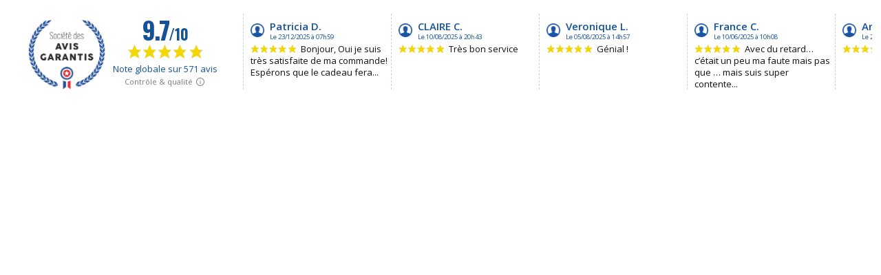

--- FILE ---
content_type: text/html; charset=UTF-8
request_url: https://www.societe-des-avis-garantis.fr/wp-content/plugins/ag-core/widgetFooter.php?id=8802
body_size: 4205
content:
		<html>
		<head>
		<meta http-equiv="Content-Type" content="text/html; charset=utf-8">
			<style>
				@import url('https://fonts.googleapis.com/css?family=Open+Sans:600,400,400i|Oswald:700');
				* {-webkit-font-smoothing: antialiased;}
				/*# WIDGET LATERAL*/
				#agWidgetSide{ margin:0px;display: inline-block; width:100%; max-width:100%;  line-height:0; text-align:center; padding:0px;height:135px;} 
				#agWidgetSide .inner  {vertical-align:top; display: inline-block; width: 345px; padding:4px 0; margin:8px auto 12px auto; line-height:16px; float:left;}
				#agWidgetSide .logoAg {display:block; margin:8px auto 8px auto; max-width: 115px;}
				#agWidgetSide .reviewList { overflow-y: hidden;overflow-x: auto; height:115px; white-space:nowrap; margin-right:5px;}
				#agWidgetSide .reviewList li { margin:auto 0px;     display: inline-block;    width: 200px; height:100px;   vertical-align: top;}
				#agWidgetSide .reviewList li div { white-space:normal;}
				#agWidgetSide .author { line-height:16px;  font-size:15px; min-width:150px;}
				#agWidgetSide .logoLink { display:inline-block; }
				.agWidget { color:#111111; font-family: 'Open Sans', sans-serif; font-weight:400}
				.rad{-moz-border-radius: 8px;-webkit-border-radius:8px; border-radius:8px;}
				.inner, .inner2{padding:12px;}
				.reviewGlobal { display:inline-block; vertical-align:top; color:#175298; margin: 12px 5px;}
				.it .largeNote { color:#067a45; }
				.reviewGlobal p {margin:0; padding:0; display:block; font-size:13px; line-height:12px; letter-spacing:0; margin-bottom:5px}
				/* Etoile */
				.star{ width:111px; max-width:111px; position:relative; margin:0 auto 0 auto; padding:0; height:30px; margin-bottom:4px}
				.star span {width:100%; display:block; height:30px; position:absolute; left:0; top:0; background:url(images/iframeWidget/star_off.png) left center; }
				.star span.note {  display:block; height:30px; width:0; overflow:hidden;  background:url(images/iframeWidget/star_on.png) left center;}

				/*NOTES*/
				.largeNote{ font-family: 'Oswald', Arial ; font-weight:700; font-size:22px; line-height:22px; letter-spacing:0; color:#175298; }
				.largeNote big { font-size:36px; letter-spacing:-2px;}

				/*list des avis*/
				.reviewList { padding:4px 0px; margin:8px auto 12px auto; line-height:16px; font-family: 'Open Sans', sans-serif; text-align:left}
				.reviewList li{ list-style:none; border-left:1px dashed #c5cee0; padding:10px 0px 0px 10px; position:relative}
				.it .reviewList li{ list-style:none; border-left:1px dashed #6faf92;}
				.author { letter-spacing:0; font-size:15px; line-height:18px; color:#175298; font-weight:600}
				.author img {  float:left; margin:4px 8px 8px 0}
				.author .time{ display:inline-block; font-size:9.5px; font-weight:400;}
				.reviewTxt p, .reponse p {display:block; margin:0px 0 0 0; font-size:13px; line-height:17px; letter-spacing:0px}
				.reviewTxt meta {display:none}
				.reponse {display:block; padding:8px 12px; background:#ffffff; margin-top:10px }
				.reponse span { font-size:11px; line-height:11px; color:#175298; letter-spacing:0}
				.reponse span img {margin-right:6px; float:left}
				.reponse p { font-style:italic; font-size:12px;}

				/*sagStats*/
				.sagStats { display:inline-block;}
				.sagStats .item { height:116px; display:inline-block; margin:0 2px}
				.sagStats .item .stat, .sagStats  .item .name, .sagStats .item .stat .note .value   {display:block; width:20px; }
				.sagStats .item .stat{ height:88px; background: none; position:relative;  border:0px solid #F00}
				.sagStats .item .stat .note { position:absolute; left:0; bottom:0; height:0; width:20px; background:#f5d700; text-align:center}
				.sagStats .item .stat .note .value {position:absolute; top:-8px; left:0; font-size:9px; text-align:center; color:#777777  }
				.sagStats .item .name { font-size:11px; text-align:center; height:20px; line-height:20px; color:#f5d700; letter-spacing:0}

				/*boutons*/
				.agBt { display: inline-block; background:#175298; border:1px solid #175298; color:#ffffff; font-size:10px; line-height:10px; letter-spacing:1px; text-transform:uppercase; text-align:center; padding:4px 10px; width:auto; text-decoration: none }
				.agBt:hover { background:none; color:#175298}
				.agBtBig {font-size:11px; line-height:11px; padding:5px 14px;}
				/*background*/
				.bgGrey1{ background:#f9f9f9}
				.bgGrey2{ background:#f3f3f3}
				/*transition*/
				.agBt { -webkit-transition: background 0.4s ease; -moz-transition: background 0.4s ease;
				-ms-transition: background 0.4s ease;-o-transition: background 0.4s ease; transition: background 0.4s ease;}
				
				ul.reviewList::-webkit-scrollbar {
					height: 3px;
					background-color: #f5d700;
				}

				ul.reviewList::-webkit-scrollbar-thumb {
					border-radius: 2px;
					background-color: #f5d700;
				}
				
				ul.reviewList::-webkit-scrollbar-track {
					border-radius: 2px;
					background-color: #175298;
				}


				@media (max-width:500px) { 
					#agWidgetSide .reviewList {
						display:none;
					}
					#agWidgetSide .inner {
						width: 100%;
					}  
				}
                
                
                .reviewStar {
                    margin: 0;
                    display: inline-block;
                    zoom: 0.6;
                    -moz-transform: scale(0.6);
                    margin-right: 5px;
                    vertical-align: text-bottom;
                }
                
                
                @-moz-document url-prefix() { 
                    #agWidgetSide .reviewList {
                        height: 123px;
                    }
                    .reviewStar {
                        margin-right: -21px;
                        margin-bottom: -6px;
                        margin-left: -22px;
                    }
                }

				.tippy-popper {
					top: -10px !important;
				}

				.tippy-tooltip {
					background-color: #fff;
					color: #282829;
					border-radius: 5px;
					font-size: 12px;
					box-shadow: 0 0 10px rgba(0, 0, 0, 0.1);
					font-family: "Open Sans", sans-serif;
				}

				.tippy-tooltip .tippy-arrow {
					display: none !important;
				}
                
                
			</style>
			
			<script src="/wp-content/plugins/ag-core/js/lib/popper.umd.min.js"></script>
			<script src="/wp-content/plugins/ag-core/js/lib/tippy-bundle.iife.min.js"></script>

			<script type="text/javascript">
				window.onload = () => {
					document.querySelectorAll('.popover').forEach(el => {
						tippy(el, {
							maxWidth: 'none',
							content(ref) {
								const tooltipContent = ref.getAttribute('data-content');
								return tooltipContent;
							},
							interactive: true, 
							touch: ['hold', 'interactive']
						});
					});
				};
			</script>
		 </head>
		 <body>

		 <style>
		 			#agWidgetSide .animate {animation-duration: 1s;  animation-name: newWidth;  animation-iteration-count: 1;}

			#agWidgetSide .agReviewsLegal {
				margin: 0;
				color: #7a7a7a;
				font-size: 11px;
				font-weight: 100;
				cursor: pointer;
			}
			#agWidgetSide .agReviewsLegal svg {
				vertical-align: text-top;
			}

			@keyframes newWidth { from {width: 0%} to {width: 97%} } 
		</style>
		
		
		<div id="agWidgetSide" class="agWidget rad fr">
			<div id="summaryPart" class="inner rad">
				<a href="https://www.societe-des-avis-garantis.fr/shoozy/" class="logoLink" target="_blank" rel="noopener">
					<img src="images/iframeWidget/fr/sag_logo_badge.png" class="logoAg">
				</a>
				<div class="reviewGlobal">
					<div class="largeNote"><big>9.7</big><span class="smallnote">/10</span></div>
					<div class="star"><span></span><span class="note animate" style="width:97%"></span></div>
					<p id="ratingLabel">Note globale sur 571 avis</p>
					<p class="agReviewsLegal popover" data-content="<ul style='text-align:left;padding-left:20px;'>
			<li>Les avis déposés sont soumis à un contrôle.</li>
			<li>Les avis déposés sont classés par ordre chronologique décroissant.</li>
			<li>Les avis ont été déposés sans aucune contrepartie.</li>
			<li>Tous les avis sont publiés et conservés pendant une durée correspondant à la période d'exécution du contrat du commerçant.</li>
		</ul>
		<div style='text-align:left;padding-left:10px;padding-bottom:10px;'>
		<a href='https://www.societe-des-avis-garantis.fr/cgu/' target='_blank' rel='noopener' onclick='event.stopPropagation()' style='font-size:12px;'>En savoir plus</a>
		</div>" data-tippy-placement="right" data-tippy-interactive="true">
						<span>Contrôle & qualité</span>
						<svg xmlns="http://www.w3.org/2000/svg" 
							viewBox="0 0 16 16" 
							height="16px" 
							width="16px" 
							id="ag-reviews-legal"
							class="legal">
							<g fill="#7a7a7a"><path d="M8 2a6 6 0 1 0 6 6 6 6 0 0 0-6-6Zm0 11a5 5 0 1 1 5-5 5 5 0 0 1-5 5Z"></path><path d="M8 6.85a.5.5 0 0 0-.5.5v3.4a.5.5 0 0 0 1 0v-3.4a.5.5 0 0 0-.5-.5zM8 4.8a.53.53 0 0 0-.51.52v.08a.47.47 0 0 0 .51.47.52.52 0 0 0 .5-.5v-.12A.45.45 0 0 0 8 4.8z"></path></g>
						</svg>
					</p>
				</div>
			</div>

		<ul class="reviewList">
					<li id="review-1">
				<div class="author">
					<img src="images/iframeWidget/ico_user.png" height="20" />
					<span class="authorNiceName">
						Patricia D.					</span><br>
					<span class="time">
						<span id='datetime'>Le 23/12/2025 à 07h59</span>					</span>
               
				</div>
				<div class="reviewTxt">
					<p>
                    <span class="reviewStar star"><span></span><span class="note animate" style="width:100%"></span></span>
					Bonjour, Oui je suis très satisfaite de ma commande! Espérons que le cadeau fera...					</p>
                </div>
			</li>
					<li id="review-2">
				<div class="author">
					<img src="images/iframeWidget/ico_user.png" height="20" />
					<span class="authorNiceName">
						CLAIRE C.					</span><br>
					<span class="time">
						<span id='datetime'>Le 10/08/2025 à 20h43</span>					</span>
               
				</div>
				<div class="reviewTxt">
					<p>
                    <span class="reviewStar star"><span></span><span class="note animate" style="width:100%"></span></span>
					Très bon service					</p>
                </div>
			</li>
					<li id="review-3">
				<div class="author">
					<img src="images/iframeWidget/ico_user.png" height="20" />
					<span class="authorNiceName">
						Veronique L.					</span><br>
					<span class="time">
						<span id='datetime'>Le 05/08/2025 à 14h57</span>					</span>
               
				</div>
				<div class="reviewTxt">
					<p>
                    <span class="reviewStar star"><span></span><span class="note animate" style="width:100%"></span></span>
					Génial !					</p>
                </div>
			</li>
					<li id="review-4">
				<div class="author">
					<img src="images/iframeWidget/ico_user.png" height="20" />
					<span class="authorNiceName">
						France C.					</span><br>
					<span class="time">
						<span id='datetime'>Le 10/06/2025 à 10h08</span>					</span>
               
				</div>
				<div class="reviewTxt">
					<p>
                    <span class="reviewStar star"><span></span><span class="note animate" style="width:100%"></span></span>
					Avec du retard… c’était un peu ma faute mais pas que … mais suis super contente...					</p>
                </div>
			</li>
					<li id="review-5">
				<div class="author">
					<img src="images/iframeWidget/ico_user.png" height="20" />
					<span class="authorNiceName">
						Ana N.					</span><br>
					<span class="time">
						<span id='datetime'>Le 28/05/2025 à 12h07</span>					</span>
               
				</div>
				<div class="reviewTxt">
					<p>
                    <span class="reviewStar star"><span></span><span class="note animate" style="width:100%"></span></span>
					Très satisfaite.					</p>
                </div>
			</li>
					<li id="review-6">
				<div class="author">
					<img src="images/iframeWidget/ico_user.png" height="20" />
					<span class="authorNiceName">
						Elodie D.					</span><br>
					<span class="time">
						<span id='datetime'>Le 26/05/2025 à 13h32</span>					</span>
               
				</div>
				<div class="reviewTxt">
					<p>
                    <span class="reviewStar star"><span></span><span class="note animate" style="width:100%"></span></span>
					Très bien ! 2ème fois que je commande .					</p>
                </div>
			</li>
					<li id="review-7">
				<div class="author">
					<img src="images/iframeWidget/ico_user.png" height="20" />
					<span class="authorNiceName">
						Séverine H.					</span><br>
					<span class="time">
						<span id='datetime'>Le 22/05/2025 à 12h17</span>					</span>
               
				</div>
				<div class="reviewTxt">
					<p>
                    <span class="reviewStar star"><span></span><span class="note animate" style="width:100%"></span></span>
					Rien à dire , basket reçue comme convenue et dans les temps ,, merci encore					</p>
                </div>
			</li>
					<li id="review-8">
				<div class="author">
					<img src="images/iframeWidget/ico_user.png" height="20" />
					<span class="authorNiceName">
						Ronald M.					</span><br>
					<span class="time">
						<span id='datetime'>Le 18/05/2025 à 18h21</span>					</span>
               
				</div>
				<div class="reviewTxt">
					<p>
                    <span class="reviewStar star"><span></span><span class="note animate" style="width:100%"></span></span>
					Très serirux					</p>
                </div>
			</li>
					<li id="review-9">
				<div class="author">
					<img src="images/iframeWidget/ico_user.png" height="20" />
					<span class="authorNiceName">
						Brigitte L.					</span><br>
					<span class="time">
						<span id='datetime'>Le 22/03/2025 à 14h22</span>					</span>
               
				</div>
				<div class="reviewTxt">
					<p>
                    <span class="reviewStar star"><span></span><span class="note animate" style="width:100%"></span></span>
					Parfait, il n'y avait plus la chaussure que j'avais commandé il me l'ont changé...					</p>
                </div>
			</li>
					<li id="review-10">
				<div class="author">
					<img src="images/iframeWidget/ico_user.png" height="20" />
					<span class="authorNiceName">
						Jonathan D.					</span><br>
					<span class="time">
						<span id='datetime'>Le 14/12/2024 à 09h04</span>					</span>
               
				</div>
				<div class="reviewTxt">
					<p>
                    <span class="reviewStar star"><span></span><span class="note animate" style="width:100%"></span></span>
					Comme prévu fabrication et envoi rapide communication avec le vendeur parfait qualité...					</p>
                </div>
			</li>
					<li id="review-11">
				<div class="author">
					<img src="images/iframeWidget/ico_user.png" height="20" />
					<span class="authorNiceName">
						Mathilde M.					</span><br>
					<span class="time">
						<span id='datetime'>Le 04/11/2024 à 16h28</span>					</span>
               
				</div>
				<div class="reviewTxt">
					<p>
                    <span class="reviewStar star"><span></span><span class="note animate" style="width:100%"></span></span>
					Personnalisation très jolie à la hauteur de mes attentes, livraison rapide, équipé...					</p>
                </div>
			</li>
					<li id="review-12">
				<div class="author">
					<img src="images/iframeWidget/ico_user.png" height="20" />
					<span class="authorNiceName">
						Florence L.					</span><br>
					<span class="time">
						<span id='datetime'>Le 29/10/2024 à 08h37</span>					</span>
               
				</div>
				<div class="reviewTxt">
					<p>
                    <span class="reviewStar star"><span></span><span class="note animate" style="width:100%"></span></span>
					Tout est parfait 👍 je recommande ! Et je repasserai un commande avant Noël 👍					</p>
                </div>
			</li>
					<li id="review-13">
				<div class="author">
					<img src="images/iframeWidget/ico_user.png" height="20" />
					<span class="authorNiceName">
						Sabrina B.					</span><br>
					<span class="time">
						<span id='datetime'>Le 30/09/2024 à 19h03</span>					</span>
               
				</div>
				<div class="reviewTxt">
					<p>
                    <span class="reviewStar star"><span></span><span class="note animate" style="width:100%"></span></span>
					Travail soigné et original ! J'adore mes stan smith personnalisées					</p>
                </div>
			</li>
					<li id="review-14">
				<div class="author">
					<img src="images/iframeWidget/ico_user.png" height="20" />
					<span class="authorNiceName">
						Emilie C.					</span><br>
					<span class="time">
						<span id='datetime'>Le 30/09/2024 à 10h33</span>					</span>
               
				</div>
				<div class="reviewTxt">
					<p>
                    <span class="reviewStar star"><span></span><span class="note animate" style="width:100%"></span></span>
					Ma commande était un cadeau. Une qualité vraiment top et une superbe communication...					</p>
                </div>
			</li>
					<li id="review-15">
				<div class="author">
					<img src="images/iframeWidget/ico_user.png" height="20" />
					<span class="authorNiceName">
						Axelle J.					</span><br>
					<span class="time">
						<span id='datetime'>Le 29/09/2024 à 13h37</span>					</span>
               
				</div>
				<div class="reviewTxt">
					<p>
                    <span class="reviewStar star"><span></span><span class="note animate" style="width:100%"></span></span>
					Très bon achat ! Arrivé dans les temps et conforme à la description. Je recommande...					</p>
                </div>
			</li>
				</ul>
		</div>
			<script defer src="https://static.cloudflareinsights.com/beacon.min.js/vcd15cbe7772f49c399c6a5babf22c1241717689176015" integrity="sha512-ZpsOmlRQV6y907TI0dKBHq9Md29nnaEIPlkf84rnaERnq6zvWvPUqr2ft8M1aS28oN72PdrCzSjY4U6VaAw1EQ==" data-cf-beacon='{"version":"2024.11.0","token":"d188fc2eb6cb42f4befc99705d868256","server_timing":{"name":{"cfCacheStatus":true,"cfEdge":true,"cfExtPri":true,"cfL4":true,"cfOrigin":true,"cfSpeedBrain":true},"location_startswith":null}}' crossorigin="anonymous"></script>
<script defer src="https://static.cloudflareinsights.com/beacon.min.js/vcd15cbe7772f49c399c6a5babf22c1241717689176015" integrity="sha512-ZpsOmlRQV6y907TI0dKBHq9Md29nnaEIPlkf84rnaERnq6zvWvPUqr2ft8M1aS28oN72PdrCzSjY4U6VaAw1EQ==" data-cf-beacon='{"version":"2024.11.0","token":"d188fc2eb6cb42f4befc99705d868256","server_timing":{"name":{"cfCacheStatus":true,"cfEdge":true,"cfExtPri":true,"cfL4":true,"cfOrigin":true,"cfSpeedBrain":true},"location_startswith":null}}' crossorigin="anonymous"></script>
</body>
	</html>
	